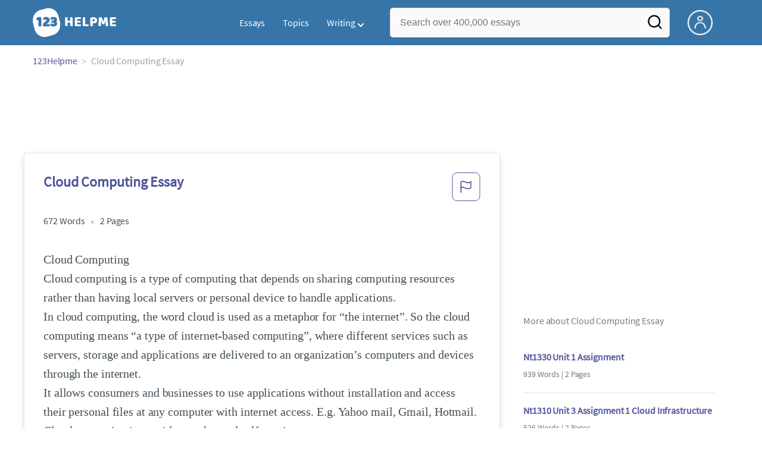

--- FILE ---
content_type: text/html; charset=UTF-8
request_url: https://www.123helpme.com/essay/Cloud-Computing-Essay-328991
body_size: 2410
content:
<!DOCTYPE html>
<html lang="en">
<head>
    <meta charset="utf-8">
    <meta name="viewport" content="width=device-width, initial-scale=1">
    <title></title>
    <style>
        body {
            font-family: "Arial";
        }
    </style>
    <script type="text/javascript">
    window.awsWafCookieDomainList = ['monografias.com','cram.com','studymode.com','buenastareas.com','trabalhosfeitos.com','etudier.com','studentbrands.com','ipl.org','123helpme.com','termpaperwarehouse.com'];
    window.gokuProps = {
"key":"AQIDAHjcYu/GjX+QlghicBgQ/7bFaQZ+m5FKCMDnO+vTbNg96AF9ZO7knldUHP8/4v89DrtSAAAAfjB8BgkqhkiG9w0BBwagbzBtAgEAMGgGCSqGSIb3DQEHATAeBglghkgBZQMEAS4wEQQMdMda3UYhahVsCXvUAgEQgDuVdMhHcUEmAgLaAz3dl+bxRFCsbgw6H8Od+h9kjx73yBqg0YpijoxCxbxmsKvqxC3U9oY9araV+F5RKA==",
          "iv":"EkQVEgFSFQAAB0no",
          "context":"2jKERe5MJwfvV+bWR8iO80iBB8dTn8cQE4wxyhWh81TlOOkbhB/0Jz3KoSdx555qMDtdActLUE5kU9EkgIS2+RWh0sHVYmVLmcpmML9bEPEnZHBLpFhGTrqo/KUbKfx6DGQymfaHY96UUKDnwmg5oGuVTI3UPODF6jYDGruuTqlc3k5dRqOlYCV6pun8ldsSJuWvZI3HB1yg9P99eO+NvV8qIiKe40+sUXOMxCzj1XP6XtwJB0lt2lQLlQ0doo7LvIoHG82aODlhRXJB/cBhStHXSZEvsYPa3IZIcUdxO73nHAxY3mRDVRBrPR7ZTxol9oR0FF9qRnTI8SblwbJmUKICGEsVLOI/X2uMA0KoEyfT/uDTF1CnwxWpeVBZaGm9Isw1VkFnISKdfLJfOkKs7Fg+LSho9z6CpmgTMRiVmHGp5JFhMYmUZIlhtCEdltZGYHMRzb4vIGurMxdme0i2Al7Ly1TJo+lImNRKZ8KgjiYQ/[base64]"
};
    </script>
    <script src="https://ab840a5abf4d.9b6e7044.us-east-2.token.awswaf.com/ab840a5abf4d/b0f70ab89207/fe90875e3a44/challenge.js"></script>
</head>
<body>
    <div id="challenge-container"></div>
    <script type="text/javascript">
        AwsWafIntegration.saveReferrer();
        AwsWafIntegration.checkForceRefresh().then((forceRefresh) => {
            if (forceRefresh) {
                AwsWafIntegration.forceRefreshToken().then(() => {
                    window.location.reload(true);
                });
            } else {
                AwsWafIntegration.getToken().then(() => {
                    window.location.reload(true);
                });
            }
        });
    </script>
    <noscript>
        <h1>JavaScript is disabled</h1>
        In order to continue, we need to verify that you're not a robot.
        This requires JavaScript. Enable JavaScript and then reload the page.
    </noscript>
</body>
</html>

--- FILE ---
content_type: text/html; charset=utf-8
request_url: https://www.123helpme.com/essay/Cloud-Computing-Essay-328991
body_size: 19404
content:
<!DOCTYPE html>
<html>
    <head>
        <script type="text/javascript" src="https://cdn.cookielaw.org/consent/1638784f-1f7d-4a5c-837c-5cf9ed4c3b3f/OtAutoBlock.js" ></script>
        <!--WAF script-->
        <script data-ot-ignore type="text/javascript" src="https://ab840a5abf4d.edge.sdk.awswaf.com/ab840a5abf4d/b0f70ab89207/challenge.compact.js" defer></script>
        <!--end WAF script-->
        
        
        
        <style>@charset "UTF-8";*{box-sizing:border-box}html{-webkit-font-smoothing:antialiased;-webkit-text-size-adjust:none;text-size-adjust:none}a{text-decoration:none}blockquote,body,div,figure,footer,form,h1,h2,h3,h4,h5,h6,header,html,iframe,label,legend,li,nav,object,ol,p,section,table,ul{margin:0;padding:0}article,figure,footer,header,hgroup,nav,section{display:block}img{border:0}.row{max-width:75rem;margin-left:auto;margin-right:auto}.row::after,.row::before{content:' ';display:table}.row::after{clear:both}.row .row{max-width:none;margin-left:-.625rem;margin-right:-.625rem}@media screen and (min-width:40em){.row .row{margin-left:-.9375rem;margin-right:-.9375rem}}.column,.columns{width:100%;float:left;padding-left:.625rem;padding-right:.625rem}@media screen and (min-width:40em){.column,.columns{padding-left:.9375rem;padding-right:.9375rem}}.column:last-child:not(:first-child),.columns:last-child:not(:first-child){float:right}.column.row.row,.row.row.columns{float:none}.row .column.row.row,.row .row.row.columns{padding-left:0;padding-right:0;margin-left:0;margin-right:0}.small-1{width:8.3333333333%}.conditionally-visible{visibility:visible}.small-2{width:16.6666666667%}.small-3{width:25%}.small-offset-4{margin-left:33.3333333333%}.small-5{width:41.6666666667%}.small-7{width:58.3333333333%}.small-8{width:66.6666666667%}.small-11{width: 91.6666666667%;}.small-10 {width: 83.3333333333%;}.small-12{width:100%}@media screen and (max-width:39.9375em){.hide-for-small-only{display:none!important}}@media screen and (min-width:40em){.medium-offset-0{margin-left:0}.medium-1{width:8.33333333%}.medium-2{width:16.6666666667%}.medium-3{width:25%}.medium-4{width:33.3333333333%}.medium-5{width:41.6666666667%}.medium-6{width:50%}.medium-7{width:58.33333333%}.medium-8{width:66.6666666667%}.medium-9{width:75%}.medium-12{width:100%}}@media screen and (min-width:64em){.large-1{width:8.3333333333%}.large-2{width:16.6666666667%}.large-3{width:25%}.large-4{width:33.3333333333%}.large-5{width:41.6666666667%}.large-6{width:50%}.large-7{width:58.3333333333%}.large-8{width:66.6666666667%}.large-9{width:75%}.large-10{width:83.3333333333%}.large-11{width:91.6666666667%}.large-12{width:100%}.large-1-5{width:12%!important}.columns-large-2{-moz-column-count:2;-webkit-column-count:2;column-count:2;-moz-column-gap:1em;-webkit-column-gap:1em;column-gap:1em}.no-padding-large{padding:0!important}.paper-container--with-sidebar{padding:2rem}.hide-for-large{display:none!important}.margin-right-1-5--large{margin-right:1.5rem}.align-left--large{text-align:left}}@media screen and (min-width:80em){.large-1{width:8.3333333333%}.large-2{width:16.6666666667%}.large-3{width:25%}.large-4{width:33.3333333333%}.large-5{width:41.6666666667%}.large-6{width:50%}.large-7{width:58.3333333333%}.large-8{width:66.6666666667%}.large-9{width:75%}.large-10{width:83.3333333333%}.large-11{width:91.6666666667%}.large-12{width:100%}}@media screen and (max-width:0em),screen and (min-width:40em){.show-for-small-only{display:none!important}}@media screen and (min-width:40em) and (max-width:63.9375em){.hide-for-medium-only{display:none!important}}@media screen and (max-width:63.9375em){.show-for-large{display:none!important}}a{color:#52579c;text-decoration:none}button{font-size:16px}.burger{margin-right:1rem;position:relative}@media screen and (max-width:63.9375em){.burger__hero-img{height:20px;width:auto}}.recurly-hosted-field,input,select,textarea{-webkit-border-radius:.3em;-moz-border-radius:.3em;-ms-border-radius:.3em;border-radius:.3em;border:1px solid #e1e4e5;color:#435059;font-size:1rem;padding:.8rem 1rem;transition:all .2s ease-in-out}input[type=color],input[type=date],input[type=datetime-local],input[type=datetime],input[type=email],input[type=month],input[type=number],input[type=password],input[type=search],input[type=tel],input[type=text],input[type=time],input[type=url],input[type=week],select,textarea{display:block;width:100%}.heading-l,.heading-m,.heading-s,.heading-xl,.heading-xs,.heading-xxl{line-height:1.35em;margin-bottom:.3125em}.heading-s{font-size:1.25rem;font-weight:400;margin-bottom:.625em}.heading-m{font-size:1.5rem;font-weight:400}.heading-xs{font-size:1rem;font-weight:500;line-height:1.6em}.text-l,.text-m,.text-s,.text-xl,.text-xs,.text-xxs,.text-xxxs{line-height:1.6em;margin-bottom:.9375em}.text-xl{font-size:1.5rem}.text-l{font-size:1.25rem}.text-m{font-size:1rem}.text-s{font-size:.875rem;margin-bottom:.625em}.text-xs{font-size:.75rem}.weight-500{font-weight:500}.weight-700{font-weight:700}.source-serif{font-family:'Source Serif Pro',serif}.button,button{-webkit-border-radius:1.125rem;-moz-border-radius:1.125rem;-ms-border-radius:1.125rem;border-radius:1.125rem;background-color:#247ab7;border:1px solid #247ab7;box-sizing:border-box;color:#fff;cursor:pointer;display:inline-block;line-height:2.2rem;margin:0 0 .9375rem;padding:0 1.125rem;text-align:center;text-decoration:none;white-space:nowrap}.button--orange,button--orange{background-color:#c84c0e;border:1px solid transparent;color:#fff}.button--squarish,button--squarish{border-radius:.25rem}.button--extra,button--extra{border-color:#fff;border-radius:100px;border-style:solid;border-width:2px;color:#fff;display:inline-block;padding:14px 25px;text-align:center;text-decoration:none;width:100%}.button--extra_container,button--extra_container{background-color:#247ab7;bottom:0;font-size:20px;min-height:80px;padding-bottom:15px;padding-left:45px;padding-right:45px;padding-top:15px;position:fixed;width:100%;z-index:9999}.card{-webkit-border-radius:.25rem;-moz-border-radius:.25rem;-ms-border-radius:.25rem;border-radius:.25rem;background-color:#fff;border:1px solid #e1e4e5;line-height:1.5rem;margin-bottom:1.5rem;padding:1.25rem 1.5rem;position:relative}.card--bv-popup{position:absolute;text-align:left;visibility:hidden;z-index:3}.card--bv-popup--burger{border:1px solid #737a80;position:absolute;top:3.7rem;width:20rem}.card--bv-popup--burger-left{left:-.5rem}@media screen and (max-width:39.9375em){.card--bv-popup--burger-left{background-color:#fafafa;border-radius:0;left:-1.1rem;top:3.5rem;width:99.9%;width:99.9vw}}.card__menu-list{list-style-type:none}.card__menu-list-item{display:block;line-height:.8rem;margin-bottom:1.5rem;text-align:left}.card__menu-list-item:last-child{margin-bottom:0}.card__menu-list-header{border-bottom:1px solid #e1e4e5;border-top:1px solid #e1e4e5;color:#737a80;font-weight:500;letter-spacing:.1rem;padding:1rem 0;text-transform:uppercase}.card__menu-list-link{color:#435059}.card--sidebar-nav{border-top:2px solid #1c77c2}.card--sidebar-nav__list{list-style-type:none}.card--sidebar-nav__list-item{margin-bottom:.8rem}.card--sidebar-nav__list-item--separators{border-bottom:1px solid #e1e4e5;padding:.25rem 0}.card--sidebar-nav__section{margin-bottom:1rem}.essay-details{display:block;margin-bottom:1rem}.essay-details>::after{color:#c2c8cc;content:'•';font-size:1.4em;margin:0 .4em;position:relative;top:.1em}.essay-details>:last-child::after{content:' ';margin:0}.nav-breadcrumbs{display:block;margin-bottom:1.3em}.nav-breadcrumbs>::after{color:#c2c8cc;content:'>';font-size:1.1em;margin:0 .4em;position:relative}.nav-breadcrumbs>:last-child::after{content:' ';margin:0}.vertical-nav-list{margin-bottom:1.7rem}.vertical-nav-list__container{list-style:none}.vertical-nav-list__heading{color:#fff;font-size:1rem;letter-spacing:0.125em;margin-bottom:1.25em;text-transform:uppercase;}.vertical-nav-list__item{font-size:1rem;line-height:1.75em}.vertical-nav-list__item__anchor{color:#fff;margin-right:.3125em}.paper{font-size:1.25rem;line-height:1.6em}@media screen and (max-width:63.9375em){.paper{font-size:1.25rem}}@media screen and (max-width:39.9375em){.paper{font-size:1rem}}.paper-container{background:#fff;padding:8rem}@media screen and (max-width:63.9375em){.paper-container{padding:5rem}}@media screen and (max-width:39.9375em){.paper-container{padding:1rem;padding-top:2rem}}@media screen and (min-width:64em){.paper-container--with-sidebar{padding:2rem}}.paper--related{margin-bottom:6rem;position:relative}.paper--related__details{color:#737a80;display:block;font-size:1rem;margin:.5rem 0 1.5rem}.paper--related-separator{border-top:1px solid #c2c8cc;margin:7rem auto 4rem;position:relative;text-align:center;width:80%}.paper--related-separator-word{background-color:#fff;bottom:35px;color:#c2c8cc;display:inline-block;font-size:1.6rem;height:50px;margin:auto;padding:1rem;position:relative;width:125px}.paper__cta{bottom:2rem;left:0;position:absolute;width:100%;z-index:1}.paper__gradient{left:0;position:absolute;width:100%;z-index:1}.paper__gradient--bottom{background:linear-gradient(to bottom,rgba(255,255,255,0),#fff);bottom:0;height:150px}.z-index-1{z-index:1}.visibleeader-splat__search-box--custom-nav{left:-66vw;position:absolute;top:5.5rem;width:100vw}.section{background-color:#fff;border-bottom:.0625rem solid #e1e4e5;min-width:300px;padding-bottom:3.75rem;padding-top:3.75rem;position:relative}.unstyled{list-style:none}.full-height{height:100%}.vert-center{margin-bottom:0;margin-top:0;position:relative;top:50%;transform:translateY(-50%)}.cursor-pointer{cursor:pointer}.center{text-align:center}@media screen and (max-width:39.9375em){.center--small-down{text-align:center}}.align-right{text-align:right}@media screen and (min-width:40em){.align-right--medium{text-align:right}}.align-left{text-align:left}.border--top{border-top:1px solid #e1e4e5;}.no-border{border:0}.no-margin--bottom{margin-bottom:0}.no-margin{margin:0}.margin-1{margin-bottom:1rem}.margin-2{margin-bottom:2rem}.margin-4{margin-bottom:4rem}.margin-right-1{margin-right:1rem}@media screen and (min-width:64em){.margin-right-1-5--large{margin-right:1.5rem}}.no-padding{padding:0}.padding-top-1{padding-top:1rem}.padding-top-2{padding-top:2rem}.padding-bottom-1{padding-bottom:1rem}.padding-1{padding:1rem}.padding-2{padding:2rem}.brand-primary{color:#52579c}.brand-secondary{color:#52579c}.mid-gray{color:#737a80}.ash-gray{color:#959fa6}.white-space--break-spaces{white-space:break-spaces}.display-block{display:block}.margin-bottom-2{align-items:center;justify-content:flex-start}.display-inline-block{display:inline-flex}@media screen and (min-width:40em){.display-inline-block--medium{display:inline-block}}.display-flex{display:flex}.flex-flow-column{flex-flow:column}.share-block{margin-bottom:1rem}.tag-block__li--link{display:block;font-size:.875rem;list-style-type:none;margin:0 0 .4rem}.vert-align-middle{vertical-align:middle}.position-relative{position:relative}@media screen and (min-width:40em){.position-absolute--medium{position:absolute}}.text-ellipsis-after::after{content:'…'}.border-box-shadow{-webkit-box-shadow:0 3px 13px -5px rgba(0,0,0,.3);-moz-box-shadow:0 3px 13px -5px rgba(0,0,0,.3);box-shadow:0 3px 13px -5px rgba(0,0,0,.3);border:1px solid #e1e4e5}.break-word{word-wrap:break-word}.capitalize{text-transform:capitalize;padding:0}@media screen and (min-width:64em){.hide-for-large-up{display:none}}body{color:#435059;font:16px 'Source Sans Pro',system-ui,sans-serif;letter-spacing:-.1px}@font-face{font-family:"Source Sans Pro";font-style:normal;font-weight:400;font-display:block;src:local("Source Sans Pro Regular"),local("SourceSansPro-Regular"),url(//assets.123helpme.com/1.17/fonts/source-sans-pro-v12-latin-regular.woff2) format("woff2"),url(//assets.123helpme.com/1.17/fonts/source-sans-pro-v12-latin-regular.woff) format("woff")}.clearfix,nav:after{clear:both}.search-mobile-show,.toggle,[id^=drop]{display:none}.user-account{margin-left:15px;margin-top:5px}.search-bg-grey{background-color:#eaebed;font-size:14px}.search-box__button{border:none}.header-row{display:flex!important}@media all and (max-width:62em){.bordered{border-top:1px solid #999}.mobile-flex{display:flex;align-items:center}.menu,.toggle+a,nav li a:not(:only-child):after{display:none}.toggle{display:block;padding:20px;color:#000;font-size:16px;position:relative}.toggle:after{border:solid #000;border-width:0 2px 2px 0;display:inline-block;padding:3px;position:absolute;top:45%;transform:rotate(45deg) translateY(-50%);-webkit-transform:rotate(45deg) translateX(-50%);content:"";margin-left:10px;right:8px}}.display-none{display:none}
    .recommended{width: 100%;background: #FAFAFA;box-shadow: 0px 4px 4px 0px #00000012 inset;display: flex;align-items: center;padding: 8px; margin-top:1rem;.recommended-bulb_icon{width:20px;height:24px;margin-right:8px;}p{.recommended-heading{font-size:18px;font-weight: 700;line-height:27px;letter-spacing:-0.005em;text-align:left;color:#000000;margin-right:8px;}.recommended-link{font-size: 18px;font-weight: 700;line-height: 27px;letter-spacing: -0.005em;text-align: left;text-decoration: underline;color: #52579C;text-transform: capitalize;}}}
    @media screen and (max-width:39.9375em){.section--footer{padding-bottom:60px!important}#essay_ad_top{height:50px;min-width:300px;max-width:320px;overflow:hidden;margin:auto auto 2rem}#essay_ad_related{height:250px;width:300px;margin:auto auto 2rem}#essay_ad_sidebar,#essay_ad_sidebar_1{display:none}}@media screen and (min-width:40em){.section--footer{padding-bottom:100px!important}#essay_ad_top{height:90px;min-width:728px;max-width:970px;overflow:hidden;margin:auto auto 2rem}#essay_ad_related{min-height:90px;max-height:250px;min-width:300px;max-width:728px;margin:auto auto 2rem}#essay_ad_sidebar{height:250px;width:300px}#essay_ad_sidebar_1{display:none}}.essay-title-header{display:flex;justify-content: space-between;}.btn-content-flagging{color:#52579c;cursor:pointer}.header-splat{background-color:#3775a9;border-bottom:0;min-width:20rem;padding:.8125rem 0;z-index:999;position:relative}.search-box{display:inline-block;position:relative;width:100%}@media screen and (max-width:39.9375em){.header-splat__search-box{visibility:hidden}.header-splat__search-box.conditionally-visible{visibility:visible}}.search-box__input--splat-header{height:3.125rem;margin:0;padding:.25rem;padding-left:1rem;padding-right:2.5rem}@media screen and (max-width:39.9375em){.search-box__input--splat-header{border-radius:0;padding-right:.5rem}}.search-box__input--gray-bg{background-color:#fafafa;border:1px solid #e1e4e5;box-shadow:none}.search-box__button{-webkit-border-radius:0 4px 4px 0;-moz-border-radius:0 4px 4px 0;-ms-border-radius:0 4px 4px 0;border-radius:0 4px 4px 0;display:block;height:60px;margin:0;outline:0;padding:0;position:absolute;right:0;top:0;width:60px;z-index:2}.search-box__button--splat-header{background-color:transparent;border:none;width:3.125rem}.search-box__icon{color:#036;font-size:22px;line-height:3.75rem;text-align:center}@media screen and (max-width:39.9375em){.search-box__button--splat-header{display:block;border:none}}@media (max-width:40em){.header-splat{padding:5px 0}.search-bg-grey{background-color:#fff;font-size:14px;border:1px solid #ccc}}.header-splat .navigation{height:50px;display:flex;align-items:center}.header-splat .navigation .nav-container{margin-left:auto}.header-splat .navigation nav ul{list-style:none;margin:0;padding:0}.header-splat .navigation nav ul li{float:left;position:relative}.header-splat .navigation nav ul li a{display:block;padding:0 15px;color:#fff;text-decoration:none;cursor:pointer}.header-splat .navigation nav ul li a:not(:only-child):after,.header-splat .navigation nav ul li a:visited:not(:only-child):after{border:solid #fff;border-width:0 2px 2px 0;display:inline-block;padding:3px;top:5px;transform:rotate(45deg);-webkit-transform:rotate(45deg);content:"";margin-left:5px}.header-splat .navigation nav ul li ul li{min-width:130px}.header-splat .navigation nav ul li ul li a{padding:15px;line-height:20px}.header-splat .navigation .nav-dropdown{position:absolute;display:none;background-color:#486ed6;z-index:5;box-shadow:0 3px 12px rgba(0,0,0,.15)}.header-splat .navigation .nav-dropdown a{color:#fff}.header-splat .navigation nav ul li ul li a:hover{background-color:#fff}.nav-mobile{position:relative!important;display:none;top:0;left:0;height:auto;width:70px;padding-right:5px}@media only screen and (max-width:1000px){.header-splat .navigation{display:block}.nav-mobile{display:block}.header-splat .navigation nav{width:100%;padding:54px 0 15px}.header-splat .navigation nav ul{background-color:#fff;border:1px solid #737a80;position:absolute;left:0;width:100%;z-index:2222}.header-splat .navigation nav ul li{float:none}.header-splat .navigation nav ul li a{padding:15px;line-height:20px;color:#000}.header-splat .navigation nav ul li a:hover{color:#3775a9}.header-splat .navigation nav ul li ul li a{padding-left:30px}.header-splat .navigationt .nav-dropdown{position:static;background-color:#486ed6}.header-splat .navigation .nav-dropdown a{color:#fff}.header-splat .navigation nav ul li a:not(:only-child):after,.header-splat .navigation nav ul li a:visited:not(:only-child):after{top:22px;margin-left:10px;right:20px}.header-splat .navigation nav ul li a.opened:after{transform:rotate(-135deg);-webkit-transform:rotate(-135deg);margin-top:5px}.mobile-flex{display:flex;align-items:center}}@media screen and (min-width:1000px){.header-splat .navigation .nav-list{display:block!important}}@media (max-width:640px){.header-splat{padding:5px 0}}.header-splat .navigation nav ul li ul li a{padding:5px 15px 5px 10px;line-height:20px}.header-splat .navigation .nav-dropdown-write{position:absolute;background-color:#fff;border-radius:5px;z-index:5;box-shadow:0 3px 12px rgba(0,0,0,.15);min-width:130px;padding:10px 0;margin-top:10px}.header-splat .navigation .nav-dropdown-write a{color:#3775a9}@media only screen and (max-width:1000px){.header-splat .navigation nav ul{background-color:#fff;border:1px solid #737a80;width:100%;z-index:2222}.nav-mobile{display:block}.navigation nav{width:100%;padding:54px 0 15px}.navigation .nav-list{background-color:#4b7afb;position:absolute;left:0;width:100%;z-index:2222;top:60px}.header-splat .navigation nav ul li,.navigation nav ul li{float:none}.header-splat .navigation .nav-dropdown-write a,.header-splat .navigation nav ul li a{padding:15px;line-height:20px;color:#000}.navigation .nav-dropdown-write{width:100%;z-index:2222;border-radius:0;box-shadow:none;padding-top:0;position:static;background-color:#486ed6;margin-top:5px}.navigation nav ul li a{padding:15px;line-height:20px}.navigation nav ul li ul li a{padding:15px}.navigation .nav-dropdown-write a{color:#fff}.navigation nav ul li a:not(:only-child):after,.navigation nav ul li a:visited:not(:only-child):after{top:22px;margin-left:10px;right:20px}.navigation nav ul li a.opened:after{transform:rotate(-135deg);-webkit-transform:rotate(-135deg);margin-top:5px}.header-splat .navigation .nav-dropdown-write{position:relative;border-radius:0;box-shadow:none;border:none;background-color:#edf7ff}.header-splat .navigation nav ul li a:not(:only-child):after,.header-splat .navigation nav ul li a:visited:not(:only-child):after{border:solid #000;border-width:0 2px 2px 0;top:18px}}#nav-toggle{display:block;position:relative;left:0;top:0;cursor:pointer;padding:10px 35px 16px 0}#nav-toggle span,#nav-toggle span:after,#nav-toggle span:before{cursor:pointer;border-radius:1px;height:3px;width:25px;background:#fff;position:absolute;display:block;content:"";transition:all .3s ease-in-out}#nav-toggle span:before{top:-10px}#nav-toggle span:after{bottom:-10px}#nav-toggle.active span{background-color:#c84c0e}#nav-toggle.active span:after,#nav-toggle.active span:before{background-color:#c84c0e}.header-splat__search-box{box-shadow:none}@media screen and (max-width:39.9375em){.header-splat__search-box{left:0;position:absolute;top:4.1rem;visibility:hidden}.header-splat__search-box.conditionally-visible{visibility:visible}}@media screen and (max-width:39.9375em){.header-splat__search-box-container{z-index:1}}@media screen and (min-width:40em){.header-splat__search-toggle-container{visibility:hidden}}.header-splat__search-toggle-container--custom-nav{right:0;top:.8rem}.header-splat__search-toggle-container--custom-nav-ng1{top:.6rem}.header-splat__search-toggle-container{cursor:pointer;display:none;font-size:1.5rem;height:2.3rem;position:absolute;right:0;top:.6rem;visibility:visible;width:2.3rem}.search-mobile-show{display:none}@media screen and (max-width:39.9375em){.header-splat__search-toggle-container{display:block}.header-splat__search-box--custom-nav{left:0;position:fixed;top:70px;width:100%;box-shadow:0 4px 40px grey;z-index:8888}.header-splat__search-box--custom-nav input{font-size:14px}.search-mobile-hide{display:none}.search-mobile-show{display:block}}.header-splat__columns{height:3.125rem;position:relative}.icon--account{background-image:url(https://assets.123helpme.com/1.17/images/others/user.png);background-position:center;background-repeat:no-repeat;background-size:100%;height:42px;width:42px}@media (max-width:420px){.icon--account{width:30px}}.header-splat__logo-container{background-image:url(//assets.123helpme.com/1.17/images/logos/123-helpme/logo-123-helpme-lg.png);background-size:100%;min-width:120px;background-position:left center;background-repeat:no-repeat;display:block;height:100%}@media (max-width:1024px){.header-splat__logo-container{background-size:100%!important}}@media screen and (min-width:40em){.header-splat__logo-container{background-image:url(//assets.123helpme.com/1.17/images/logos/123-helpme/logo-123-helpme-lg.png);background-size:auto;min-width:120px;display:block;height:100%;background-position:left center;background-repeat:no-repeat}}@media only screen and (max-width:1000px){.header-splat .header-splat__logo-container-secondary{margin-left:45px;min-width:200px}}.pagination-simple__curpage,.pagination-simple__next{margin-left:1rem}.pagination-simple__next,.pagination-simple__prev{color:#52579c;text-decoration:underline}.pagination-simple__next--disabled,.pagination-simple__prev--disabled{color:#c2c8cc;text-decoration:none}.margin-1{margin-bottom:1rem}.margin-horiz-0-5{margin-left:.5rem;margin-right:.5rem}@media screen and (min-width:64em){.columns-large-2{-moz-column-count:2;-webkit-column-count:2;column-count:2;-moz-column-gap:1em;-webkit-column-gap:1em;column-gap:1em}}.columns-large-2 ul{list-style:none}.columns-large-2 ul li{padding:0}@media screen and (max-width:39.9375em){.search-box__button{height:50px;width:35px}}.section--footer{background-color:#3775a9;border-bottom:0;border-top:0;padding-bottom:0;text-align:center}@media screen and (min-width:40em){.section--footer{text-align:left}}.copyright-block__social__circle{-webkit-border-radius:50%;-moz-border-radius:50%;-ms-border-radius:50%;border-radius:50%;border:1px solid #fff;display:inline-block;height:37px;margin-right:.4375em;position:relative;text-align:center;width:37px}.copyright-block__social__circle--no-stroke{border:0;right:12px}.copyright-block__social__circle__icon{bottom:0;color:#fff;font-size:1rem;left:0;line-height:2.6rem;margin:auto;position:absolute;right:0;top:0}@media screen and (min-width:64em){.align-left--large{text-align:left}}.modal_container,.modal_container .main_exit-intent-modal{top:50%;z-index:9999;left:50%;transform:translate(-50%,-50%);display:flex}.modal_container{width:100%;height:100%;min-height:100vh;min-width:100vw;position:fixed;justify-content:center;align-items:center;text-align:center;background-color:rgba(36,34,34,.5);}.main_exit-intent-modal{width:914px;padding: 30px 0px;min-height: 283px;height:auto;position:absolute;background:#fff;border-radius:19px;box-shadow:rgba(0,0,0,.1) 0 4px 5px,rgba(0,0,0,.06) 0 2px 3px;align-items:center}.modal-union{width:200px;height:100%;background:linear-gradient(157.37deg,#525998 2.51%,#4675a5 97.24%);border-top-left-radius:19px;border-bottom-left-radius:19px;}.modal_container .main_exit-intent-modal .modal-union{position:absolute;}.main_exit-intent-modal .modal-union .polygon-icon{position:absolute;top:calc(50% - 9px);right:-15px}.modal-union .main-frame-content{width:165.14px;height:183.76px;gap:11.92px;position:absolute;top:50%;left:50%;transform:translate(-50%,-50%)}.modal-union .main-frame-content .bulb{width:57.03px;height:57.03px;background-color:#495093;border-radius:50%;position:relative}.modal-union .main-frame-content .bulb .bulb-icon{width:36.21px;height:36.21px;position:absolute;top:50%;left:50%;transform:translate(-50%,-50%)}.modal-union .main-frame-content .content{width:165.14px;height:114.81px;text-align:left;margin:12px 0 0}.modal-union .main-frame-content .hading-tag{width:160px;height:30px;font-weight:700;font-size:24px;line-height:30px;color:#fff;margin:0}.modal-union .main-frame-content .description{width:165.14px;height:78px;font-weight:400;font-size:21px;line-height:26px;color:#fff;margin:5px 0}.modal_container .essay-modal-container{width:70%;margin-right: 5%;margin-left: auto;display:flex;flex-direction:column;align-items:center;justify-content:center;gap:8px}.essay-modal-container .close-modal{position:absolute;top:15px;right:10px;width:25px;height:25px;border-radius:50%;text-align:center;cursor:pointer}.close-modal .close-icon{width:20px;height:20px}.essay-modal-container .essay-container{display:flex;gap:10px;width:100%}.essay-container .essay-content:nth-child(2n) .vertical_line{background-color:#525998}.essay-container .essay-content{width:100%;height:auto;box-shadow:0 1px 7px 0 #0000002E;border-radius:10px}.essay-container .essay-content .vertical_line{height:5px;background-color:#4675a5;border-top-left-radius:9px;border-top-right-radius:9px;padding:3px 11px;color:#fff;font-size:18px;font-weight:600;line-height:21px;letter-spacing:-.005em}.essay-container .box_content{height:100%;display:flex;align-items:center;flex-direction:column;justify-content:end;padding:8px}.essay-container .box_content .essay-heading{height:100%;width:100%;padding:8px}.essay-container .box_content .essay-heading .title{width:100%;height:auto;text-align:center;display:flex;overflow:hidden;text-overflow:ellipsis;align-items:baseline;justify-content:center;font-size:18px;font-weight:400;color:#000;line-height:22px;letter-spacing:-.005em}.essay-container .box_content .essay-link{margin:0 auto 14px}.essay-container .box_content .essay-link .mobile_button{width:auto;max-width:100%;height:30px;background-color:#008ed5;color:#fff;border-radius:26px;padding:8.69px 16.51px;gap:8px;display:flex;align-items:center;justify-content:center;font-size:14px;font-weight:400;line-height:13px;margin:0 auto;cursor:pointer;text-decoration:none}.essay-container .box_content .essay-link .mobile_button .essay_btn{text-transform:uppercase;}@media screen and (max-width:930px){.modal_container .main_exit-intent-modal{width:95%;max-height:80%;top:48%;}.modal-union{width:175px}.modal-union .main-frame-content{padding-left:8px}.modal_container .essay-modal-container{width:70%;justify-content:flex-start;overflow-y:auto}}@media screen and (max-width:768px){.main_exit-intent-modal{padding:0px 0px;}.modal_container .main_exit-intent-modal .modal-union{position:relative;}.modal_container .main_exit-intent-modal{flex-direction:column;width:100%;max-width:450px;height:auto}.modal_container .modal-union{width:100%;height:100%;min-height:150px;border-top-right-radius:19px;border-bottom-left-radius:0}.modal-union .polygon-icon{top:92%!important;right:50%!important;transform:rotate(90deg)}.modal-union .main-frame-content{width:100%;display:flex;flex-direction:column;align-items:center;text-align:center;padding-left:0}.modal-union .main-frame-content .content{margin:0}.modal-union .main-frame-content .bulb{width:50.03px;height:50.03px;}.modal-union .main-frame-content .content{width:100%;max-width:350px;height:100.81px;text-align:center}.modal-union .main-frame-content .hading-tag{width:100%;max-width:165.14px;height:30px;margin:0 auto}.modal-union .main-frame-content .description{width:100%;max-width:300px;height:78px;margin:5px auto;font-size:20px}.modal_container .essay-modal-container{width:100%!important;max-width:600px;flex-direction:column}.essay-modal-container .close-modal{top:15px;right:15px;cursor:pointer}.essay-modal-container .essay-container{width:90%;flex-direction:column}.modal_container .essay-modal-container .essay-container::-webkit-scrollbar{width:5px}.modal_container .essay-modal-container .essay-container::-webkit-scrollbar-track{background:#eae8e8}.modal_container .essay-modal-container .essay-container::-webkit-scrollbar-thumb{background-color:#d5d3d3;border-radius:20px}.essay-container .essay-content{width:100%;height:100%;border-radius:10px;margin:0 auto}.essay-container .box_content .essay-link .mobile_button{width:100%;height:35px;font-size:13px;bottom:26px}}@media screen and (max-width:480px){.modal_container .main_exit-intent-modal{flex-direction:column;width:95%;max-width:450px;height:auto}}@media only screen and (orientation: landscape) and (max-width: 768px){.modal_container .main_exit-intent-modal{flex-direction:row;max-width:95%;}.modal_container .modal-union{min-height:284px;max-width:176px;border-bottom-left-radius:19px;border-top-right-radius:0px;}.modal-union .main-frame-content{width:150px;align-items:start;padding-left:8px;}.modal-union .main-frame-content .content{text-align:left;}.modal-union .main-frame-content .hading-tag{font-size:19px;}.modal-union .main-frame-content .description{font-size:16px;width:160px;}.main_exit-intent-modal .modal-union .polygon-icon{top: calc(50% - 9px)!important;right:-15px!important;transform: rotate(0deg);}.essay-modal-container .essay-container{flex-direction:row;overflow-y:initial!important;}.essay-container .essay-content{height:auto;}.essay-container .box_content .essay-heading .title{font-size:13px;line-height:18px;}.essay-container .box_content .essay-link .mobile_button{height:26px;font-size:10px;}.essay-container .box_content .essay-link{margin-bottom:8px!important;}.essay .essay_content .essay-descriptions{font-size:14px!important;}.essay .trial-button a{border-radius:50px!important;font-size:12px!important;}.essay .trial-button a span{font-size:12px!important;}.essay .trial-button{margin-top:1.2rem;!important}}.sb-modal{position:fixed;top:0;right:0;bottom:0;left:0;z-index:10000;outline:0;background-color:rgba(0,0,0,0.5);overflow-x:hidden;overflow-y:auto}.sb-modal-dialog{position:relative;margin:1rem;pointer-events:none}.sb-modal-dialog-centered{display:flex;align-items:center;min-height:calc(100% - (0.5rem * 2))}.sb-modal-content{position:relative;display:flex;flex-direction:column;width:100%;pointer-events:auto;width:100%;pointer-events:auto;background-color:#fff;background-clip:padding-box;border:1px solid rgba(0,0,0,0.2);border-radius:.3rem;outline:0;margin-top:5rem}.sb-modal-backdrop{position:fixed;top:0;right:0;bottom:0;left:0;z-index:1040;background-color:#000}.sb-modal-header{display:flex;align-items:flex-start;justify-content:space-between;padding:1rem;border-top-left-radius:.3rem;border-top-right-radius:.3rem;.sb-close{margin:-1rem -1rem -1rem auto}}.sb-modal-title{margin-bottom:0;line-height:1.5}.sb-modal-body{position:relative;flex:1 1 auto;padding:1rem}.sb-modal-footer{display:flex;align-items:center;justify-content:center;padding-bottom:1rem;>:not(:first-child){margin-left:.25rem}>:not(:last-child){margin-right:.25rem}}.sb-modal-scrollbar-measure{position:absolute;top:-9999px;width:50px;height:50px;overflow:scroll}@media(min-width:576px){.sb-modal-dialog{margin:1.75rem auto}.sb-modal-dialog-centered{min-height:calc(100% - (1.75rem * 2))}}.sb-close{float:right;color:#000;font-size:4.5rem;text-shadow:0 1px 0 #fff;opacity:.5;&:hover,&:focus{color:#000;text-decoration:none;opacity:.75}&:not(:disabled):not(.disabled){cursor:pointer}}.sb-close{padding:0;background-color:transparent;border:0;-webkit-appearance:none}</style>
        <script>
window.dataLayer = window.dataLayer || [];
dataLayer.push({ "environment": "production" });
dataLayer.push({ "ga_enable_tracking": "true" });
dataLayer.push({ "version": "2.2.110" });
dataLayer.push({ "source_site_id": 21 });
</script>
<!-- Google Tag Manager -->
<script>(function(w,d,s,l,i){w[l]=w[l]||[];w[l].push({'gtm.start':
new Date().getTime(),event:'gtm.js'});var f=d.getElementsByTagName(s)[0],
j=d.createElement(s),dl=l!='dataLayer'?'&l='+l:'';j.setAttributeNode(d.createAttribute('data-ot-ignore'));j.setAttribute('class','optanon-category-C0001');j.async=true;j.src=
'https://www.googletagmanager.com/gtm.js?id='+i+dl;f.parentNode.insertBefore(j,f);
})(window,document,'script','dataLayer','GTM-TK2HK9');</script>
<!-- End Google Tag Manager -->
        
        <title>Cloud Computing Essay - 672 Words | 123 Help Me</title>
        <meta name="description" content="Cloud Computing Cloud computing is a type of computing that depends on sharing computing resources rather than having local servers or personal device to..." /><meta name="viewport" content="width=device-width, initial-scale=1.0" /><meta http-equiv="Content-Security-Policy" content="upgrade-insecure-requests;block-all-mixed-content" />
        <link rel="canonical" href="https://www.123helpme.com/essay/Cloud-Computing-Essay-328991" />
        
        <script>
window.splatconfig = {"PUBLIC_HOME_URL":"https://www.123helpme.com","PUBLIC_GOOGLE_RECAPTCHA_SITE_KEY":"6LeGlQ4UAAAAAIkhGuzB-czIKyzgePoiZCaBqBzE","PUBLIC_BECKETT_WRITING_TOOL_CSS_URL":"//assets.123helpme.com/1.17/css/123-helpme.writing-tool.1.17.128.min.css","PUBLIC_ROUTE_SPA_HANDLER_COPYRIGHT":"react","PUBLIC_FACEBOOK_APP_VERSION":"v12.0","PUBLIC_SUPPORT_EMAIL":"support@123helpme.com","PUBLIC_REDIRECT_DASHBOARD_PLANS_TO_PLANS":true,"PUBLIC_ROUTE_SPA_HANDLER_PRIVACY":"react","PUBLIC_EXTERNAL_API_URL":"https://api.123helpme.com","PUBLIC_SECURE_BASE_URL":"https://www.123helpme.com","PUBLIC_GOOGLE_CLIENT_ID":"346858971598-ccbflt1852nri3ie83eei8nusmlbceb1.apps.googleusercontent.com","PUBLIC_ROUTE_SPA_HANDLER_PAYMENT":"react","PUBLIC_ENABLE_OMNISEARCH":true,"PUBLIC_DISCLAIMER_CONTACT_US":"https://123helpme.zendesk.com/hc/en-us/requests/new","PUBLIC_BECKETT_CSS_EXCLUDE":true,"PUBLIC_WRITING_TOOL_FEATURE_MODEL":"economyModel","PUBLIC_IS_OFFICIAL_PRODUCTION":true,"PUBLIC_SEARCH_LIMIT":"20","PUBLIC_CATEGORY_PAGE_APPEND_ESSAYS_TO_TITLE":true,"PUBLIC_PLANS_LAYOUT":"v3","PUBLIC_ERRORS_SENTRY_SRC":"//c052bba9dacb4746b10ab24da9c48ec0@o133474.ingest.sentry.io/5412789","PUBLIC_ROUTE_SPA_HANDLER_SIGNUP":"react","PUBLIC_WRITING_TOOL_AVAILABLE":true,"PUBLIC_UPLOAD_FEATURE_ENABLED":false,"PUBLIC_PICK_A_PLAN_TEXT":true,"PUBLIC_ROUTE_SPA_HANDLER_AUTHEMAIL":"react","PUBLIC_ROUTE_SPA_HANDLER_TERMS":"react","PUBLIC_EXTERNAL_PRIVACY_TEMPLATE_URL":"https://assets.coursehero.com/privacy-policies/privacy_policy_master.html","PUBLIC_ENABLE_SCHEMA_MARKUP_ON_SEARCH_PAGE":true,"PUBLIC_PICK_A_PLAN_WRITING_TOOL_TEXT":true,"PUBLIC_ROUTE_SPA_HANDLER_SIGNOUT":"react","PUBLIC_GOOGLE_APP_ID":"849325297486-1j4tg1k57ortvrf1g9u9pv7najs961gs.apps.googleusercontent.com","PUBLIC_NG1_TEMPLATE_URL":"https://s3.amazonaws.com/splat-ng1-templates/","PUBLIC_CHATBOT_API_KEY":"AIzaSyDyuncEg_O2qt_2jAngfq9lm7BuD7DwrwQ","PUBLIC_EXTERNAL_ASSETS_URL":"//assets.123helpme.com/1.17/","PUBLIC_GTM_CONTAINER_ID":"GTM-TK2HK9","PUBLIC_UPLOAD_POPUP_EXPIRY_IN_DAYS":"3","PUBLIC_PAYMENT_PAGE_DISCLAIMER_V1":true,"PUBLIC_SITE_NAME":"123 Help Me","PUBLIC_HOME_URL_NO_TRAILING_SLASH":true,"PUBLIC_NON_SECURE_BASE_URL":"http://www.123helpme.com","PUBLIC_BECKETT_CSS_FONTS_URL":"//assets.123helpme.com/1.17/css/123-helpme.fonts.1.17.198.min.css","PUBLIC_ENABLED_MDS_UPLOADER":false,"PUBLIC_GOOGLE_SIGNIN_WIDTH":"213","PUBLIC_SEARCH_MAXPAGE":"50","PUBLIC_FACEBOOK_APP_ID":"520198038184598","PUBLIC_RECURLY_PUB_KEY":"ewr1-KZpDsRmIVgZmh8wjabCYHW","PUBLIC_WRITING_TOOL_PRODUCT_NAME":"123Helpme Writing Tool","PUBLIC_ONETRUST_KEY":"1638784f-1f7d-4a5c-837c-5cf9ed4c3b3f","PUBLIC_CHATBOT_URL":"https://research.cbtexty.com/prod/v0","PUBLIC_SITE_ID":"21","PUBLIC_ROUTE_SPA_HANDLER_PAYMENTPROCESSING":"react","PUBLIC_DOCUMENT_COUNT_ESTIMATE":"400,000","PUBLIC_CONTENT_FLAGGING_SERVICE":"123helpme","PUBLIC_CONTENT_FLAGGING_ENABLED":true,"PUBLIC_CONTENT_FLAGGING_ENDPOINT":"https://www.learneo.com/legal/illegal-content-notice","PUBLIC_TERMS_OF_SERVICE_URL":"/about-us/terms","PUBLIC_DISABLE_SETTINGS_SOCIAL_ACCOUNTS":true,"PUBLIC_WEB_FONT":"Baloo|Open+Sans","PUBLIC_DOMAIN_NAME":"123helpme.com","PUBLIC_COOKIE_SIGNED_IN_USERS":true,"PUBLIC_MEMBERS_ROOT":"https://www.123helpme.com","PUBLIC_SEARCH_TEMPLATE":"/search?query=%s","PUBLIC_PAYMENTS_PAYPAL_ENABLED":true,"PUBLIC_ROUTE_SPA_HANDLER_SIGNIN":"react","PUBLIC_GOOGLE_SIGNUP_WIDTH":"217","PUBLIC_ERRORS_SENTRY_SEND_UNCAUGHT":true,"PUBLIC_WRITING_TOOL_VERSION":"2","PUBLIC_BECKETT_CSS_MODAL_FUNNEL_URL":"//assets.123helpme.com/1.17/css/123-helpme.modal-funnel.1.17.163.min.css","PUBLIC_NEW_AI_PLANS":true,"PUBLIC_GA_USER_INFO":true,"PUBLIC_ROUTE_SPA_HANDLER_PLANS":"react","PUBLIC_BECKETT_CSS_URL":"//assets.123helpme.com/1.17/css/123-helpme.1.17.163.min.css","PUBLIC_SEARCH_NO_PAGINATION":true,"PUBLIC_VERSION":"5.4.78-ipl"}
</script>
    </head>
    <body class="">
        
        <div id="app">
            <div><header class="header-splat "><script type="text/javascript" src="/frontend/script/writingmenu.min.js" defer=""></script><script type="text/javascript" src="/frontend/script/modal/exitintent.min.js" defer=""></script><div class="row"><div class="columns small-3 medium-2 large-2 header-splat__columns mobile-flex"><div class="nav-mobile"><a id="nav-toggle" role="button" aria-label="Hamburger menu" aria-expanded="false" href="javascript:void(0);" class="bv-popup-parent" data-bv-click="toggleClass(&#x27;display-none&#x27;):&#x27;navbar-dropdown&#x27;;toggleClass(&#x27;active&#x27;):&#x27;nav-toggle&#x27;;toggleAttr(&#x27;aria-expanded&#x27;,&#x27;true&#x27;,&#x27;false&#x27;):&#x27;nav-toggle&#x27;;"><span></span></a></div><a href="https://www.123helpme.com" class="header-splat__logo-container"></a></div><div class="columns  small-5 medium-2 large-4 full-height"><section class="navigation"><div class="nav-container"><nav><ul id="navbar-dropdown" class="nav-list display-none"><li><a href="/essays">Essays</a></li><li><a href="/topics/">Topics</a></li><li><a id="toggle-writing-menu" role="button" data-bv-click="toggleClass(&#x27;display-none&#x27;):&#x27;nav-dropdown-write&#x27;;toggleAttr(&#x27;aria-expanded&#x27;,&#x27;true&#x27;,&#x27;false&#x27;):&#x27;toggle-writing-menu&#x27;;" aria-label="writing menu" aria-expanded="false" href="javascript:void(0);">Writing</a><ul class="nav-dropdown-write display-none" id="nav-dropdown-write"><li><a href="/writing-help/">Writing Help</a></li><li><a href="/editor">Writing Tool</a></li></ul></li></ul></nav></div></section></div><div class="columns small-2 medium-6 large-5 header-splat__search-box-container position-relative full-height"><form class="search-box search-box-header header-splat__search-box header-splat__search-box--custom-nav" id="search-form" action="/search" method="GET"><input type="text" name="query" class="search-box__input search-box__input--gray-bg search-box__input--splat-header undefined js-bound undefined" placeholder="Search over 400,000 essays"/><button aria-label="Search" class="search-box__button search-box__button--splat-header" type="submit"><img class="search-mobile-hide" src="//assets.123helpme.com/1.17/images/others/search.png" width="28" alt="Search"/><svg class="search-mobile-show" alt="Search" width="25" height="32" viewBox="0 0 32 32" fill="none" xmlns="http://www.w3.org/2000/svg"><path fill-rule="evenodd" clip-rule="evenodd" d="M23.4142 8.58578L30.8284 16L23.4142 23.4142C22.6332 24.1952 21.3668 24.1952 20.5858 23.4142C19.8047 22.6332 19.8047 21.3668 20.5858 20.5858L23.1716 18H4C2.89542 18 2 17.1046 2 16C2 14.8954 2.89542 14 4 14H23.1716L20.5858 11.4142C19.8047 10.6332 19.8047 9.36684 20.5858 8.58578C21.3668 7.80474 22.6332 7.80474 23.4142 8.58578Z" fill="black"></path></svg></button></form><div class="header-splat__search-toggle-container header-splat__search-toggle-container--custom-nav header-splat__search-toggle-container--custom-nav-ng1" data-bv-click="toggleClass(&#x27;conditionally-visible&#x27;):&#x27;search-form&#x27;;"><svg width="28" height="28" viewBox="0 0 28 28" fill="none" xmlns="http://www.w3.org/2000/svg"><path d="M25.3285 23.6713L21.0001 19.378C22.6803 17.2831 23.4939 14.6242 23.2737 11.9478C23.0536 9.2715 21.8164 6.78122 19.8166 4.98906C17.8167 3.1969 15.2062 2.23907 12.5219 2.31253C9.83751 2.38598 7.28331 3.48513 5.38446 5.38398C3.48562 7.28282 2.38647 9.83702 2.31301 12.5214C2.23956 15.2058 3.19739 17.8162 4.98955 19.8161C6.78171 21.8159 9.27199 23.0531 11.9483 23.2733C14.6246 23.4934 17.2836 22.6798 19.3785 20.9996L23.6718 25.293C23.7803 25.4023 23.9093 25.4891 24.0515 25.5484C24.1936 25.6076 24.3461 25.6381 24.5001 25.6381C24.6541 25.6381 24.8066 25.6076 24.9488 25.5484C25.091 25.4891 25.22 25.4023 25.3285 25.293C25.5387 25.0754 25.6563 24.7847 25.6563 24.4821C25.6563 24.1796 25.5387 23.8889 25.3285 23.6713ZM12.8335 20.9996C11.2183 20.9996 9.63931 20.5207 8.29631 19.6233C6.95331 18.726 5.90657 17.4505 5.28845 15.9582C4.67033 14.466 4.50861 12.8239 4.82372 11.2397C5.13883 9.65556 5.91663 8.2004 7.05876 7.05827C8.20089 5.91614 9.65605 5.13834 11.2402 4.82323C12.8244 4.50812 14.4665 4.66985 15.9587 5.28796C17.451 5.90608 18.7264 6.95282 19.6238 8.29582C20.5212 9.63882 21.0001 11.2178 21.0001 12.833C21.0001 14.9989 20.1397 17.0761 18.6082 18.6077C17.0766 20.1392 14.9994 20.9996 12.8335 20.9996Z" fill="white"></path></svg></div></div><div class="columns small-2 large-1 header-splat__columns full-height"><div class="header-splat__columns"><a href="https://www.123helpme.com/dashboard" rel="nofollow" aria-label="My Account"><div class="burger full-height vert-align-middle display-inline-block cursor-pointer position-relative"><div class="vert-center icon--account"></div></div></a></div></div></div><script type="text/javascript">window.splatconfig = {"PUBLIC_HOME_URL":"https://www.123helpme.com","PUBLIC_GOOGLE_RECAPTCHA_SITE_KEY":"6LeGlQ4UAAAAAIkhGuzB-czIKyzgePoiZCaBqBzE","PUBLIC_BECKETT_WRITING_TOOL_CSS_URL":"//assets.123helpme.com/1.17/css/123-helpme.writing-tool.1.17.128.min.css","PUBLIC_ROUTE_SPA_HANDLER_COPYRIGHT":"react","PUBLIC_FACEBOOK_APP_VERSION":"v12.0","PUBLIC_SUPPORT_EMAIL":"support@123helpme.com","PUBLIC_REDIRECT_DASHBOARD_PLANS_TO_PLANS":true,"PUBLIC_ROUTE_SPA_HANDLER_PRIVACY":"react","PUBLIC_EXTERNAL_API_URL":"https://api.123helpme.com","PUBLIC_SECURE_BASE_URL":"https://www.123helpme.com","PUBLIC_GOOGLE_CLIENT_ID":"346858971598-ccbflt1852nri3ie83eei8nusmlbceb1.apps.googleusercontent.com","PUBLIC_ROUTE_SPA_HANDLER_PAYMENT":"react","PUBLIC_ENABLE_OMNISEARCH":true,"PUBLIC_DISCLAIMER_CONTACT_US":"https://123helpme.zendesk.com/hc/en-us/requests/new","PUBLIC_BECKETT_CSS_EXCLUDE":true,"PUBLIC_WRITING_TOOL_FEATURE_MODEL":"economyModel","PUBLIC_IS_OFFICIAL_PRODUCTION":true,"PUBLIC_SEARCH_LIMIT":"20","PUBLIC_CATEGORY_PAGE_APPEND_ESSAYS_TO_TITLE":true,"PUBLIC_PLANS_LAYOUT":"v3","PUBLIC_ERRORS_SENTRY_SRC":"//c052bba9dacb4746b10ab24da9c48ec0@o133474.ingest.sentry.io/5412789","PUBLIC_ROUTE_SPA_HANDLER_SIGNUP":"react","PUBLIC_WRITING_TOOL_AVAILABLE":true,"PUBLIC_UPLOAD_FEATURE_ENABLED":false,"PUBLIC_PICK_A_PLAN_TEXT":true,"PUBLIC_ROUTE_SPA_HANDLER_AUTHEMAIL":"react","PUBLIC_ROUTE_SPA_HANDLER_TERMS":"react","PUBLIC_EXTERNAL_PRIVACY_TEMPLATE_URL":"https://assets.coursehero.com/privacy-policies/privacy_policy_master.html","PUBLIC_ENABLE_SCHEMA_MARKUP_ON_SEARCH_PAGE":true,"PUBLIC_PICK_A_PLAN_WRITING_TOOL_TEXT":true,"PUBLIC_ROUTE_SPA_HANDLER_SIGNOUT":"react","PUBLIC_GOOGLE_APP_ID":"849325297486-1j4tg1k57ortvrf1g9u9pv7najs961gs.apps.googleusercontent.com","PUBLIC_NG1_TEMPLATE_URL":"https://s3.amazonaws.com/splat-ng1-templates/","PUBLIC_CHATBOT_API_KEY":"AIzaSyDyuncEg_O2qt_2jAngfq9lm7BuD7DwrwQ","PUBLIC_EXTERNAL_ASSETS_URL":"//assets.123helpme.com/1.17/","PUBLIC_GTM_CONTAINER_ID":"GTM-TK2HK9","PUBLIC_UPLOAD_POPUP_EXPIRY_IN_DAYS":"3","PUBLIC_PAYMENT_PAGE_DISCLAIMER_V1":true,"PUBLIC_SITE_NAME":"123 Help Me","PUBLIC_HOME_URL_NO_TRAILING_SLASH":true,"PUBLIC_NON_SECURE_BASE_URL":"http://www.123helpme.com","PUBLIC_BECKETT_CSS_FONTS_URL":"//assets.123helpme.com/1.17/css/123-helpme.fonts.1.17.198.min.css","PUBLIC_ENABLED_MDS_UPLOADER":false,"PUBLIC_GOOGLE_SIGNIN_WIDTH":"213","PUBLIC_SEARCH_MAXPAGE":"50","PUBLIC_FACEBOOK_APP_ID":"520198038184598","PUBLIC_RECURLY_PUB_KEY":"ewr1-KZpDsRmIVgZmh8wjabCYHW","PUBLIC_WRITING_TOOL_PRODUCT_NAME":"123Helpme Writing Tool","PUBLIC_ONETRUST_KEY":"1638784f-1f7d-4a5c-837c-5cf9ed4c3b3f","PUBLIC_CHATBOT_URL":"https://research.cbtexty.com/prod/v0","PUBLIC_SITE_ID":"21","PUBLIC_ROUTE_SPA_HANDLER_PAYMENTPROCESSING":"react","PUBLIC_DOCUMENT_COUNT_ESTIMATE":"400,000","PUBLIC_CONTENT_FLAGGING_SERVICE":"123helpme","PUBLIC_CONTENT_FLAGGING_ENABLED":true,"PUBLIC_CONTENT_FLAGGING_ENDPOINT":"https://www.learneo.com/legal/illegal-content-notice","PUBLIC_TERMS_OF_SERVICE_URL":"/about-us/terms","PUBLIC_DISABLE_SETTINGS_SOCIAL_ACCOUNTS":true,"PUBLIC_WEB_FONT":"Baloo|Open+Sans","PUBLIC_DOMAIN_NAME":"123helpme.com","PUBLIC_COOKIE_SIGNED_IN_USERS":true,"PUBLIC_MEMBERS_ROOT":"https://www.123helpme.com","PUBLIC_SEARCH_TEMPLATE":"/search?query=%s","PUBLIC_PAYMENTS_PAYPAL_ENABLED":true,"PUBLIC_ROUTE_SPA_HANDLER_SIGNIN":"react","PUBLIC_GOOGLE_SIGNUP_WIDTH":"217","PUBLIC_ERRORS_SENTRY_SEND_UNCAUGHT":true,"PUBLIC_WRITING_TOOL_VERSION":"2","PUBLIC_BECKETT_CSS_MODAL_FUNNEL_URL":"//assets.123helpme.com/1.17/css/123-helpme.modal-funnel.1.17.163.min.css","PUBLIC_NEW_AI_PLANS":true,"PUBLIC_GA_USER_INFO":true,"PUBLIC_ROUTE_SPA_HANDLER_PLANS":"react","PUBLIC_BECKETT_CSS_URL":"//assets.123helpme.com/1.17/css/123-helpme.1.17.163.min.css","PUBLIC_SEARCH_NO_PAGINATION":true,"PUBLIC_VERSION":"5.4.78-ipl"};</script><script type="text/javascript" id="funnel-js" funnel-url="/s/react-users-frontend/js/modal-funnel.2.5.60-ipl.js" css-url="//assets.123helpme.com/1.17/css/123-helpme.modal-funnel.1.17.163.min.css" src="/frontend/script/funnel/funnel-client.min.js?v=2.2.110" async=""></script><script type="text/javascript" src="/frontend/script/modal/contentFlagging.min.js?v=2.2.110" defer=""></script></header><div class="row small-12 columns padding-top-1"><nav class="margin-bottom-2"><ul class="unstyled nav-breadcrumbs"><li class="display-inline-block"><a href="/" class="capitalize brand-primary">123Helpme</a></li><li class="display-inline-block"><span class="ash-gray capitalize">Cloud Computing Essay</span></li></ul></nav></div><div class="rhino-slot center" id="essay_ad_top"></div><div class="row columns"></div><div id="divPreviewBlock" class="row essay-preview-block  "><div class="columns large-8 paper-container paper-container--with-sidebar position-relative border-box-shadow margin-4"><div class=""><div class="popup-funnel-modal" id="DivFunnelModal"></div><div class="position-relative margin-4 text-xl"><div id="essay-body-heading-details"><div class="essay-title-header"><h1 class="heading-m weight-700 brand-secondary ">Cloud Computing Essay</h1><span class="btn-content-flagging" id="content-flagging-btn" role="button"><svg width="48" height="49" viewBox="0 0 48 49" fill="none" xmlns="http://www.w3.org/2000/svg"><rect x="1" y="0.5" width="46" height="47.0413" rx="7.5" stroke="currentcolor"></rect><path d="M16.1668 34.0413H14.5V15.2062L14.9167 14.9561C17.667 13.206 20.2506 14.2061 22.7508 15.2062C25.5844 16.3729 28.168 17.373 31.5017 14.9561L32.8351 14.0394V26.1239L32.5018 26.3739C28.418 29.3742 25.0844 28.0408 22.0841 26.7906C19.9172 25.9572 18.0837 25.2071 16.1668 26.1239V34.0413ZM18.0837 24.0404C19.6672 24.0404 21.2507 24.6238 22.7508 25.2905C25.4177 26.3739 28.0013 27.374 31.1683 25.2905V17.2064C27.668 19.0399 24.751 17.8731 22.0841 16.7897C19.9172 15.9562 18.0837 15.2062 16.1668 16.1229V24.2904C16.8336 24.1237 17.417 24.0404 18.0837 24.0404Z" fill="currentcolor"></path></svg></span><div class="content-flagging-modal sb-modal" id="content-flagging-reason-modal" style="display:none"><div class="sb-modal-dialog small-11 large-4"><div class="sb-modal-content"><div class="sb-modal-header"><div class="row small-12"><h2 class="columns small-10 sb-modal-title" translate-context="Content flagging: Report this content">Report this document</h2><div class="columns small-2"><span class="sb-close">×</span></div></div></div><div class="sb-modal-body"><h3 class="heading-s">Please chosse a reason</h3><div class="content-flagging-reasons"><div class="content-flagging-reason"><input type="radio" name="reportreason" value="copyright-other-ip-infringement" id="copyright"/><label for="copyright"><div>Copyright; other IP Infringement</div><div class="sub-label">e.g. copyright infringement</div></label></div><div class="content-flagging-reason"><input type="radio" name="reportreason" value="privacy-violations" id="privacyViolations"/><label for="privacyViolations"><div>Privacy Violations</div><div class="sub-label">e.g. the unauthorized disclosure of personal data</div></label></div><div class="content-flagging-reason"><input type="radio" name="reportreason" value="" id="inappropriateContent"/><label for="inappropriateContent"><div>Inappropriate Content</div><div class="sub-label">e.g. terrorist content, protection of minors, etc.</div></label></div></div><div class="content-flagging-cta"><button class="cancel-cta">Cancel</button><button class="next-cta button--disabled" disabled="">Next</button></div></div></div></div></div><div class="content-flagging-modal sb-modal" id="content-flagging-confirmation-modal" style="display:none"><div class="sb-modal-dialog small-11 large-4"><div class="sb-modal-content"><div class="sb-modal-header"><div class="row small-12"><h2 class="columns small-10 sb-modal-title" translate-context="Content flagging: You&#x27;ll be redirected">You&#x27;ll be redirected</h2><div class="columns small-2"><span class="sb-close">×</span></div></div></div><div class="sb-modal-body"><div class="content-flagging-confirmation-txt">When you click &quot;Continue&quot;, you will be redirected to our report form to submit a takedown request.</div><div class="content-flagging-cta"><button class="cancel-cta">Cancel</button><button class="next-cta">Continue</button></div></div></div></div></div></div><div class="essay-details no-margin--bottom"><span class="text-m">672 Words</span><span class="text-m">2 Pages</span></div></div><script>if (typeof doShowProdHdr === 'function') {
                                document.getElementById("essay-body-heading-details").style.display="none";
                                document.getElementById("essay-preview-premium-ribbon").style.display="none";
                            };</script><div class="document__body padding-top-2 white-space--break-spaces break-word"><span class="document__preview text-l source-serif "><p class='text-ellipsis-after'>Cloud Computing
Cloud computing is a type of computing that depends on sharing computing resources rather than having local servers or personal device to handle applications.
In cloud computing, the word cloud is used as a metaphor for “the internet”. So the cloud computing means “a type of internet-based computing”, where different services such as servers, storage and applications are delivered to an organization’s computers and devices through the internet.
It allows consumers and businesses to use applications without installation and access their personal files at any computer with internet access. E.g. Yahoo mail, Gmail, Hotmail.
Cloud computing is provides on-demand self-service.
Service Models:-
A cloud service is any resource that is provided over the internet. Service delivery in cloud computing comprises three different service models.
•	Software-as-a-service (Saas):-
Saas is the model in which an application is hosted as a service to customers who access it via the internet. E.g. Google docs, salesforce.com, CRM, ERP, email, social networking.
It provides significant efficiencies in cost and delivery in exchange for minimal customization and represents a shift of operational risks from the consumer to the provider.
User of Saas offering usually has neither knowledge nor control about the underlying infrastructure.

•	Platform-as-a-service(Paas):-
This kind of cloud computing provides development environment as a service.
The consumer can use the middleman’s equipment to develop his own program and deliver it to the users through internet and servers.
It provides a well organized and graceful approach to operate scale-out applications in a predictable and cost effective manner.
The consumer controls the application that...

... middle of paper ...

...tecture for scalability and availability as the public cloud but is restricted to a single organization.

•	Community cloud:-

A community cloud is controlled and used by a group of organizations that have shared interests, such as specific security requirements or a common mission.

•	Hybrid cloud

A hybrid cloud is a combination of a public and private cloud that interoperates.

References:- http://cloudtweaks.com/2012/07/the-4-primary-cloud-deployment-models/ http://south.cattelecom.com/rtso/Technologies/CloudComputing/0071626948_chap01.pdf http://www.cloud-competence-center.com/understanding/cloud-computing-deployment-models/ http://www.wikinvest.com/concept/Cloud_Computing#References http://www.thbs.com/downloads/Cloud-Computing-Overview.pdf http://www.priv.gc.ca/resource/fs-fi/02_05_d_51_cc_e.pdf
http://cloud.cio.gov/topics/cloud-computing-deployment-models</p></span></div><div class="paper__gradient paper__gradient--bottom"></div><div class="center paper__cta"><a class="button text-m " id="ShowMoreButton" rel="nofollow" data-fulldoc="/document/328991">Show More</a></div></div></div><div class="paper--related-separator"><span class="paper--related-separator-word">Related</span></div><div class="rhino-slot center" id="essay_ad_related"></div><section class=""><ul id="RelatedDocumentCenter" class="unstyled"><li><div class="paper paper--related"><a href="/essay/Nt1330-Unit-1-Assignment-00EEE5F3CF804E3F"><h2 class="heading-m weight-700 brand-secondary">Nt1330 Unit 1 Assignment</h2></a><span class="paper--related__details">939 Words  | 2 Pages</span><p class="text-l source-serif break-word text-ellipsis-after">Public cloud : Open cloud alludes to a registering administration demonstrate utilized for the provisioning of capacity and computational administrations to the overall population over the</p><div class="paper__gradient paper__gradient--bottom"></div><div class="center paper__cta"><a class="button text-m " href="/essay/Nt1330-Unit-1-Assignment-00EEE5F3CF804E3F">Read More</a></div></div></li><li><div class="paper paper--related"><a href="/essay/Nt1310-Unit-3-Assignment-1-Cloud-Infrastructure-FJLAFMG4V8T"><h2 class="heading-m weight-700 brand-secondary">Nt1310 Unit 3 Assignment 1 Cloud Infrastructure</h2></a><span class="paper--related__details">526 Words  | 2 Pages</span><p class="text-l source-serif break-word text-ellipsis-after">The second cloud infrastructure that I would like to describe is the Software as a Service model, which is also known as SaaS. The SaaS model provides a broad scope of devices that are able to access software programs from one company’s applications. System as a service was developed to run applications from any device or user that has permission from the host. The book states, “Online email services, such as Gmail and Yahoo!, are good examples of SaaS” (Jill West, 2016). Cengage Learning made the Software as a</p><div class="paper__gradient paper__gradient--bottom"></div><div class="center paper__cta"><a class="button text-m " href="/essay/Nt1310-Unit-3-Assignment-1-Cloud-Infrastructure-FJLAFMG4V8T">Read More</a></div></div></li><li><div class="paper paper--related"><a href="/essay/Cabinet-maker-Eugene-Prevost-and-The-Prevost-279748"><h2 class="heading-m weight-700 brand-secondary">Cabinet-maker  Eugene Prevost and The Prevost Company</h2></a><span class="paper--related__details">906 Words  | 2 Pages</span><p class="text-l source-serif break-word text-ellipsis-after">...nufacture its products more quickly and with reduced labor costs while maintaining the desired quality standards.</p><div class="paper__gradient paper__gradient--bottom"></div><div class="center paper__cta"><a class="button text-m " href="/essay/Cabinet-maker-Eugene-Prevost-and-The-Prevost-279748">Read More</a></div></div></li><li><div class="paper paper--related"><a href="/essay/NT1330-Unit-1-Assignment-1-PCZX3Q8PVNV"><h2 class="heading-m weight-700 brand-secondary">NT1330 Unit 1 Assignment 1</h2></a><span class="paper--related__details">627 Words  | 2 Pages</span><p class="text-l source-serif break-word text-ellipsis-after">As its core essences cloud computing is nothing but a specialized form of grid computing and distributing computing’s which various in terms of infrastructure , deployment, service and Geographic’s dispersion  (Veeramachanenin, Sepetember 2015) the cloud enhance scalability, collaboration, availability , ability to adapt to fluctuation according to demand accelerate development work and provide optional for cost reduction and through efficient and optimized computing. (BH kawljeet, June 2015) cloud computing (CC) recently become as a new paradigm for the delivery and hosting of services our the internet. There are mainly three service  delivery model Software as Service (SaaS) required software, operating system and network is provided or we can say in SaaS the customer can access the hosted software instead of installing it in local computer and the user can access these software through local computer internet browser (e.g web enabled E-mail ) the user only pay and the cloud service provider is  responsible for  management or control of mobile cloud infrastructure some of the company which provide such service are Google, Microsoft , Salesforce ,Facebook, etc…..Infrastructure as Service(IaaS)the cloud provider only provide some hardware resources such as network and  virtualization is</p><div class="paper__gradient paper__gradient--bottom"></div><div class="center paper__cta"><a class="button text-m " href="/essay/NT1330-Unit-1-Assignment-1-PCZX3Q8PVNV">Read More</a></div></div></li><li><div class="paper paper--related"><a href="/essay/Openstack-Adoption-Essay-484621"><h2 class="heading-m weight-700 brand-secondary">Openstack Adoption Essay</h2></a><span class="paper--related__details">1203 Words  | 3 Pages</span><p class="text-l source-serif break-word text-ellipsis-after">OpenStack is an open-sourced company independent private cloud platform built with segregated resource pools that can interconnect. For example, a virtual machine can be created using OpenStack Nova, which will connect into the block storage component to store data. The same server can be connected into a vLAN(virtual network) to have other servers throughout various locations connect to one network without costly networking hardware. Configuration is relatively easy as there is need to count, track or monitor which servers have the software installed. Managing the VMs created in OpenStack Nova is also easy as it is possible to use the CLI from the browser through a VNC proxy. In fact, all of the resources and modules can be managed from the browser.</p><div class="paper__gradient paper__gradient--bottom"></div><div class="center paper__cta"><a class="button text-m " href="/essay/Openstack-Adoption-Essay-484621">Read More</a></div></div></li><li><div class="paper paper--related"><a href="/essay/Swot-Analysis-Essay-474368"><h2 class="heading-m weight-700 brand-secondary">Swot Analysis Essay</h2></a><span class="paper--related__details">748 Words  | 2 Pages</span><p class="text-l source-serif break-word text-ellipsis-after">Cloud computing is defined by experts as a type of computing that relies on sharing computing resources rather than having local servers or personal devices to handle applications.  The meaning behind the word cloud is that it is a metaphor for the entire online web and its data as well.  A cloud service differs from traditional hosting in three different ways.  These three differences are that cloud computing is elastic, it is sold on demand, and the service is managed by the provider of the cloud.  The easiest way to explain what cloud computing does is that it stores and gives access to different data and programs over the internet rather than just your computer’s hard drive.  For it to be actually considered cloud computing it must include data or programs over the internet.  Cloud computing can be done anytime, anywhere with an online connection.</p><div class="paper__gradient paper__gradient--bottom"></div><div class="center paper__cta"><a class="button text-m " href="/essay/Swot-Analysis-Essay-474368">Read More</a></div></div></li><li><div class="paper paper--related"><a href="/essay/Transformation-Of-Healthcare-Sector-By-Big-Data-530673"><h2 class="heading-m weight-700 brand-secondary">Transformation of Healthcare through Big Data Analytics</h2></a><span class="paper--related__details">776 Words  | 2 Pages</span><p class="text-l source-serif break-word text-ellipsis-after">CLOUD-BASED INFRASTRUCTURE: is an internet-based computing, where shared resources and information are provided to computers and other devices on request</p><div class="paper__gradient paper__gradient--bottom"></div><div class="center paper__cta"><a class="button text-m " href="/essay/Transformation-Of-Healthcare-Sector-By-Big-Data-530673">Read More</a></div></div></li><li><div class="paper paper--related"><a href="/essay/Virtualization-Essay-448786"><h2 class="heading-m weight-700 brand-secondary">Virtualization Essay</h2></a><span class="paper--related__details">1427 Words  | 3 Pages</span><p class="text-l source-serif break-word text-ellipsis-after">Virtualization technologies provide isolation of operating systems from hardware. This separation enables hardware resource sharing. With virtualization, a system pretends to be two or more of the same system [23]. Most modern operating systems contain a simplified system of virtualization. Each running process is able to act as if it is the only thing running. The CPUs and memory are virtualized. If a process tries to consume all of the CPU, a modern operating system will pre-empt it and allow others their fair share. Similarly, a running process typically has its own virtual address space that the operating system maps to physical memory to give the process the illusion that it is the only user of RAM.</p><div class="paper__gradient paper__gradient--bottom"></div><div class="center paper__cta"><a class="button text-m " href="/essay/Virtualization-Essay-448786">Read More</a></div></div></li><li><div class="paper paper--related"><a href="/essay/Blockchain-Essay-EFE6CF083618976F"><h2 class="heading-m weight-700 brand-secondary">Blockchain Essay</h2></a><span class="paper--related__details">792 Words  | 2 Pages</span><p class="text-l source-serif break-word text-ellipsis-after">Possibly the future of online banking and digital finance, Blockchain is shrouded in mystery and skepticism. What is Blockchain? According to CIO Journal article of the same name as the question, it is a “data structure that makes it possible to create a digital ledger of transactions and share it among a distributed network of computers” (Norton, p. 2). Unlike legal tender, Blockchain is dissimilar and arguably superior because it innovates the process by allowing companies to create, verify, and monitor transactions on a network instantly without a governing source (Norton, p. 1). Essentially, Blockchain allows peer-to-peer networking safeguarded by security networks imbedded in the system.</p><div class="paper__gradient paper__gradient--bottom"></div><div class="center paper__cta"><a class="button text-m " href="/essay/Blockchain-Essay-EFE6CF083618976F">Read More</a></div></div></li><li><div class="paper paper--related"><a href="/essay/Saas-Vs-Sasas-3DF5FFE8D90A7D00"><h2 class="heading-m weight-700 brand-secondary">Saas Vs Sasas</h2></a><span class="paper--related__details">897 Words  | 2 Pages</span><p class="text-l source-serif break-word text-ellipsis-after">Saas will provide customer service on demand. That is, Saas service uses scalability the data to remove the unrequired resources and also provide resources on demand. While locally hosted service will provide with whole data even if it is not required.</p><div class="paper__gradient paper__gradient--bottom"></div><div class="center paper__cta"><a class="button text-m " href="/essay/Saas-Vs-Sasas-3DF5FFE8D90A7D00">Read More</a></div></div></li><li><div class="paper paper--related"><a href="/essay/Cyber-Security-as-an-International-Security-Threat-410316"><h2 class="heading-m weight-700 brand-secondary">Cyber Security Essay</h2></a><span class="paper--related__details">2186 Words  | 5 Pages</span><p class="text-l source-serif break-word text-ellipsis-after">Cyber Security as an International Security Threat

	
	National and International Security is a sum of the actions taken by countries and other organizations that can guarantee the safety and well being of their population. It is vital for a nation to pre-emptively discover what issues could affect their security, and take action to prevent any detrimental or harmful events from happening. With the development of technology and the transition into a more technologically savvy society, cyber security has become one of the most prevalent and important economic and national security issues that the United States will come to face. 
	United States President Barack Obama has identified cyber security as a key issue the nation will face. President Obama declared that the “cyber threat is one of the most serious economic and national security challenges we face as a nation” and that “America&#x27;s economic prosperity in the 21st century will depend on cyber security (“Foreign Policy Cyber Security,” 2013).”</p><div class="paper__gradient paper__gradient--bottom"></div><div class="center paper__cta"><a class="button text-m " href="/essay/Cyber-Security-as-an-International-Security-Threat-410316">Read More</a></div></div></li><li><div class="paper paper--related"><a href="/essay/Cloud-Computing-Communication-and-Collaboration-420536"><h2 class="heading-m weight-700 brand-secondary">Cloud Computing: Communication and Collaboration</h2></a><span class="paper--related__details">530 Words  | 2 Pages</span><p class="text-l source-serif break-word text-ellipsis-after">Tejada, M. (2014, March 12). Cloud Computing: Collaboration and Communication. Retrieved April 17, 2014, from http://midsizeinsider.com/en-us/article/cloud-computing-collaboration-and-commu</p><div class="paper__gradient paper__gradient--bottom"></div><div class="center paper__cta"><a class="button text-m " href="/essay/Cloud-Computing-Communication-and-Collaboration-420536">Read More</a></div></div></li><li><div class="paper paper--related"><a href="/essay/What-is-Cloud-Storage-356932"><h2 class="heading-m weight-700 brand-secondary">What is Cloud Storage?</h2></a><span class="paper--related__details">2484 Words  | 5 Pages</span><p class="text-l source-serif break-word text-ellipsis-after">Cloud storage basic terms, is a way to save information to the web that can managed data storage. Cloud computing services are online services, which store this information to a safe and secure location online. It’s offered a quicker, easier and safer backup than conventional methods of file storage such as bookshelves or cardboard files.</p><div class="paper__gradient paper__gradient--bottom"></div><div class="center paper__cta"><a class="button text-m " href="/essay/What-is-Cloud-Storage-356932">Read More</a></div></div></li><li><div class="paper paper--related"><a href="/essay/Characteristics-Of-Cloud-Computing-PCPJKQXTD26"><h2 class="heading-m weight-700 brand-secondary">Characteristics Of Cloud Computing</h2></a><span class="paper--related__details">1003 Words  | 3 Pages</span><p class="text-l source-serif break-word text-ellipsis-after">Cloud computing is the transfer of computing data or information into Internet. Cloud computing services allows  individuals and businesses to</p><div class="paper__gradient paper__gradient--bottom"></div><div class="center paper__cta"><a class="button text-m " href="/essay/Characteristics-Of-Cloud-Computing-PCPJKQXTD26">Read More</a></div></div></li><li><div class="paper paper--related"><a href="/essay/Essay-On-Cyber-Security-700678"><h2 class="heading-m weight-700 brand-secondary">Essay On Cyber Security</h2></a><span class="paper--related__details">737 Words  | 2 Pages</span><p class="text-l source-serif break-word text-ellipsis-after">Cyber security is the protection of networks, computers, programs and data from attack, damage or unauthorized access. This is important because a great number of our confidential information is on computers and transmit that data across networks to other computers. As of now cyber-attack is one of the transnational issues that we are concern about in the United States. If these private networks were hack our national security infrastructure will be in distress.</p><div class="paper__gradient paper__gradient--bottom"></div><div class="center paper__cta"><a class="button text-m " href="/essay/Essay-On-Cyber-Security-700678">Read More</a></div></div></li></ul></section></div><div class="columns large-4 hide-for-medium-only hide-for-small-only"><div class="rhino-slot center" id="essay_ad_sidebar"></div><div class="card card--sidebar-nav no-border "><div class="card--sidebar-nav__section"><h2 class="heading-xs card--sidebar-nav__heading mid-gray weight-500 margin-2">More about Cloud Computing Essay</h2><ul class="card--sidebar-nav__list"><li id="sidebar-nav1" class="card--sidebar-nav__list-item card--sidebar-nav__list-item--separators"><a href="/essay/Nt1330-Unit-1-Assignment-00EEE5F3CF804E3F"><h3 class="card--sidebar-nav__linkg heading-xs brand-secondary weight-700">Nt1330 Unit 1 Assignment</h3></a><span class="text-s mid-gray margin-1 display-block">939 Words | 2 Pages</span></li><li id="sidebar-nav2" class="card--sidebar-nav__list-item card--sidebar-nav__list-item--separators"><a href="/essay/Nt1310-Unit-3-Assignment-1-Cloud-Infrastructure-FJLAFMG4V8T"><h3 class="card--sidebar-nav__linkg heading-xs brand-secondary weight-700">Nt1310 Unit 3 Assignment 1 Cloud Infrastructure</h3></a><span class="text-s mid-gray margin-1 display-block">526 Words | 2 Pages</span></li><li id="sidebar-nav3" class="card--sidebar-nav__list-item card--sidebar-nav__list-item--separators"><a href="/essay/Cabinet-maker-Eugene-Prevost-and-The-Prevost-279748"><h3 class="card--sidebar-nav__linkg heading-xs brand-secondary weight-700">Cabinet-maker  Eugene Prevost and The Prevost Company</h3></a><span class="text-s mid-gray margin-1 display-block">906 Words | 2 Pages</span></li><li id="sidebar-nav4" class="card--sidebar-nav__list-item card--sidebar-nav__list-item--separators"><a href="/essay/NT1330-Unit-1-Assignment-1-PCZX3Q8PVNV"><h3 class="card--sidebar-nav__linkg heading-xs brand-secondary weight-700">NT1330 Unit 1 Assignment 1</h3></a><span class="text-s mid-gray margin-1 display-block">627 Words | 2 Pages</span></li><li id="sidebar-nav5" class="card--sidebar-nav__list-item card--sidebar-nav__list-item--separators"><a href="/essay/Openstack-Adoption-Essay-484621"><h3 class="card--sidebar-nav__linkg heading-xs brand-secondary weight-700">Openstack Adoption Essay</h3></a><span class="text-s mid-gray margin-1 display-block">1203 Words | 3 Pages</span></li><li id="sidebar-nav6" class="card--sidebar-nav__list-item card--sidebar-nav__list-item--separators"><a href="/essay/Swot-Analysis-Essay-474368"><h3 class="card--sidebar-nav__linkg heading-xs brand-secondary weight-700">Swot Analysis Essay</h3></a><span class="text-s mid-gray margin-1 display-block">748 Words | 2 Pages</span></li><li id="sidebar-nav7" class="card--sidebar-nav__list-item card--sidebar-nav__list-item--separators"><a href="/essay/Transformation-Of-Healthcare-Sector-By-Big-Data-530673"><h3 class="card--sidebar-nav__linkg heading-xs brand-secondary weight-700">Transformation of Healthcare through Big Data Analytics</h3></a><span class="text-s mid-gray margin-1 display-block">776 Words | 2 Pages</span></li><li id="sidebar-nav8" class="card--sidebar-nav__list-item card--sidebar-nav__list-item--separators"><a href="/essay/Virtualization-Essay-448786"><h3 class="card--sidebar-nav__linkg heading-xs brand-secondary weight-700">Virtualization Essay</h3></a><span class="text-s mid-gray margin-1 display-block">1427 Words | 3 Pages</span></li><li id="sidebar-nav9" class="card--sidebar-nav__list-item card--sidebar-nav__list-item--separators"><a href="/essay/Blockchain-Essay-EFE6CF083618976F"><h3 class="card--sidebar-nav__linkg heading-xs brand-secondary weight-700">Blockchain Essay</h3></a><span class="text-s mid-gray margin-1 display-block">792 Words | 2 Pages</span></li><li id="sidebar-nav10" class="card--sidebar-nav__list-item card--sidebar-nav__list-item--separators"><a href="/essay/Saas-Vs-Sasas-3DF5FFE8D90A7D00"><h3 class="card--sidebar-nav__linkg heading-xs brand-secondary weight-700">Saas Vs Sasas</h3></a><span class="text-s mid-gray margin-1 display-block">897 Words | 2 Pages</span></li><li id="sidebar-nav11" class="card--sidebar-nav__list-item card--sidebar-nav__list-item--separators"><a href="/essay/Cyber-Security-as-an-International-Security-Threat-410316"><h3 class="card--sidebar-nav__linkg heading-xs brand-secondary weight-700">Cyber Security Essay</h3></a><span class="text-s mid-gray margin-1 display-block">2186 Words | 5 Pages</span></li><li id="sidebar-nav12" class="card--sidebar-nav__list-item card--sidebar-nav__list-item--separators"><a href="/essay/Cloud-Computing-Communication-and-Collaboration-420536"><h3 class="card--sidebar-nav__linkg heading-xs brand-secondary weight-700">Cloud Computing: Communication and Collaboration</h3></a><span class="text-s mid-gray margin-1 display-block">530 Words | 2 Pages</span></li><li id="sidebar-nav13" class="card--sidebar-nav__list-item card--sidebar-nav__list-item--separators"><a href="/essay/What-is-Cloud-Storage-356932"><h3 class="card--sidebar-nav__linkg heading-xs brand-secondary weight-700">What is Cloud Storage?</h3></a><span class="text-s mid-gray margin-1 display-block">2484 Words | 5 Pages</span></li><li id="sidebar-nav14" class="card--sidebar-nav__list-item card--sidebar-nav__list-item--separators"><a href="/essay/Characteristics-Of-Cloud-Computing-PCPJKQXTD26"><h3 class="card--sidebar-nav__linkg heading-xs brand-secondary weight-700">Characteristics Of Cloud Computing</h3></a><span class="text-s mid-gray margin-1 display-block">1003 Words | 3 Pages</span></li><li id="sidebar-nav15" class="card--sidebar-nav__list-item card--sidebar-nav__list-item--separators"><a href="/essay/Essay-On-Cyber-Security-700678"><h3 class="card--sidebar-nav__linkg heading-xs brand-secondary weight-700">Essay On Cyber Security</h3></a><span class="text-s mid-gray margin-1 display-block">737 Words | 2 Pages</span></li></ul></div></div><div class="rhino-slot center" id="essay_ad_sidebar_1"></div></div></div><div class="row columns"></div><script src="//assets.123helpme.com/1.17/js/scripts.1.17.124.min.js" type="text/javascript" async=""></script></div><a href="https://www.123helpme.com/content/access" rel="nofollow"></a><div class="button--extra_container show-for-small-only "><a data-href="/document/328991" class="button--extra">Open Document</a></div><footer class="section section--footer no-padding padding-top-2 "><div class="row"><div class="align-left small-8 small-offset-1 medium-offset-0 medium-3 large-3 columns"><div class="vertical-nav-list"><h6 class="vertical-nav-list__heading weight-700 margin-1">Company</h6><ul class="vertical-nav-list__container display-block full-width"><li class="vertical-nav-list__item margin-right-1 margin-right-1-5--large heading-xxs"><a class="vertical-nav-list__item__anchor" href="https://www.123helpme.com/about-us/privacy">About Us</a></li><li class="vertical-nav-list__item margin-right-1 margin-right-1-5--large heading-xxs"><a class="vertical-nav-list__item__anchor" target="_blank" href="https://www.123helpme.com/about-us/contact">Contact</a></li><li class="vertical-nav-list__item margin-right-1 margin-right-1-5--large heading-xxs"><a class="vertical-nav-list__item__anchor" target="_blank" href="https://www.123helpme.com/FAQ.ASP">FAQ</a></li></ul></div></div><div class="align-left small-8 small-offset-1 medium-offset-0 medium-4 large-4 columns"><div class="vertical-nav-list "><h6 class="vertical-nav-list__heading heading-xxs weight-700 margin-0-5">Legal</h6><ul class="vertical-nav-list__container display-block full-width"><li class="vertical-nav-list__item margin-right-1 margin-right-1-5--large"><a class="vertical-nav-list__item__anchor" target="_blank" rel="nofollow" href="https://www.learneo.com/legal/copyright-policy">Copyright Policy</a></li><li class="vertical-nav-list__item margin-right-1 margin-right-1-5--large"><a class="vertical-nav-list__item__anchor" target="_blank" rel="nofollow" href="https://www.learneo.com/legal/community-guidelines">Community Guidelines</a></li><li class="vertical-nav-list__item margin-right-1 margin-right-1-5--large"><a class="vertical-nav-list__item__anchor" target="_blank" rel="nofollow" href="https://www.learneo.com/legal/honor-code">Our Honor Code</a></li><li class="vertical-nav-list__item margin-right-1 margin-right-1-5--large"><a class="vertical-nav-list__item__anchor" target="_blank" href="https://www.learneo.com/legal/privacy-policy">Privacy Policy</a></li><li class="vertical-nav-list__item margin-right-1 margin-right-1-5--large"><a class="vertical-nav-list__item__anchor" target="_blank" href="https://www.123helpme.com/about-us/terms">Service Terms</a></li><li class="vertical-nav-list__item margin-right-1 margin-right-1-5--large cursor-pointer vertical-nav-list__item__anchor ot-sdk-show-settings"><a id="ot-sdk-btn" rel="nofollow">Do Not Sell or Share My Personal Information</a></li></ul></div></div><div class="align-left align-right--medium small-8 small-offset-1 medium-offset-0 medium-3 large-3 columns margin-1 margin-top-1 float-none-mobile"><div class="vertical-nav-list"><ul class="vertical-nav-list__container"><li class="vertical-nav-list__item"><p><a href="https://www.facebook.com/123HelpMe-194749363876730/?ref=br_rs"><span class="copyright-block__social__circle copyright-block__social__circle--no-stroke"><img src="//assets.123helpme.com/1.17/images/icons/social/facebook.svg" width="24" height="24" loading="lazy" decoding="async" alt="Facebook" aria-hidden="true"/></span></a><a href="https://twitter.com/123helpme_"><span class="copyright-block__social__circle copyright-block__social__circle--no-stroke"><img src="//assets.123helpme.com/1.17/images/icons/social/x-white.svg" width="24" height="24" loading="lazy" decoding="async" alt="Twitter" aria-hidden="true"/></span></a><a href="https://www.instagram.com/123helpme_/?hl=en"><span class="copyright-block__social__circle copyright-block__social__circle--no-stroke"><img src="//assets.123helpme.com/1.17/images/icons/social/instagram.svg" width="24" height="24" loading="lazy" decoding="async" alt="Instagram" aria-hidden="true"/></span></a></p></li></ul></div></div><div class="align-left align-right--medium small-8 small-offset-1 medium-offset-0 medium-2 large-2 columns margin-1-5 float-none-mobile"><div class="vertical-nav-list"><ul class="vertical-nav-list__container"><li class="vertical-nav-list__item"><a href="/"><img alt="123 Help Me Logo" height="46" width="128" src="//assets.123helpme.com/1.17/images/logos/123-helpme/logo-123-helpme-lg.png" loading="lazy"/></a></li></ul></div><div></div></div></div><div class="row"><div class="align-left small-12 columns center border--top padding-top-2"><div class="vertical-nav-list "><ul class="vertical-nav-list__container"><li class="vertical-nav-list__item"><span class="vertical-nav-list__item__anchor display-block center align-left--large white">Copyright © 2000-2026. 123Helpme.com. All rights reserved.</span></li></ul></div></div></div></footer><script type="text/javascript">
var documentCtaButtons = document.querySelectorAll(".button--extra_container.show-for-small-only a, a.document__middle, #ShowMoreButton, #ShowMoreButtonExtra, .paper-product-header__button, .icon--account");
for (let i = 0; i < documentCtaButtons.length; i++) {
    var btn = documentCtaButtons[i];
    btn.addEventListener('click', function(e) {
        window.localStorage.setItem("splat.customerType", "essays");
    });
    if(btn.hasAttribute('data-href')) {
        btn.addEventListener('click', function(e) {
            window.location = btn.getAttribute('data-href');
        });
    }
};</script>
        </div>            
    </body>
    
</html>